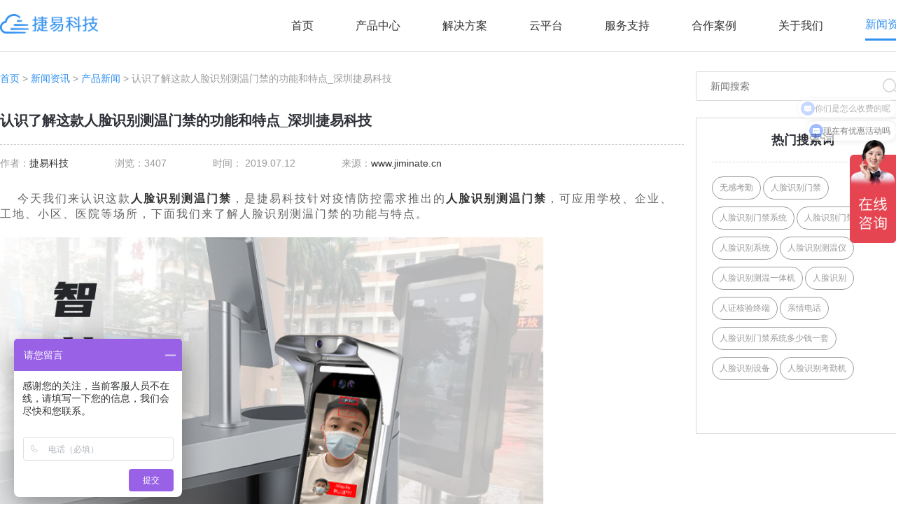

--- FILE ---
content_type: text/html; charset=utf-8
request_url: https://www.jiminate.cn/news/detail/143.html
body_size: 12091
content:
<!DOCTYPE html>
<html>
<head>
<meta charset="utf-8" />
<meta http-equiv="X-UA-Compatible" content="IE=edge,chrome=1" />
<title>认识了解这款人脸识别测温门禁的功能和特点_深圳捷易科技</title>
<meta name="applicable-device" content="pc,mobile">
<meta name="keywords" content="人脸识别,人脸识别门禁,人脸识别考勤机,人证核验终端,人脸识别门禁系统,考勤机,考勤系统,门禁管理系统,小区门禁系统,门禁设备,无感考勤,智能门禁,人脸识别考勤,人脸识别系统,人脸识别通道闸机,人脸识别闸机,人脸识别解决方案,智能门禁系统,门禁系统生产厂家,门禁系统,门禁考勤,门禁闸机,考勤管理系统">
<meta name="description" content="今天我们来认识这款人脸识别测温门禁，是捷易科技针对疫情防控需求推出的人脸识别测温门禁，可应用学校、企业、工地、小区、医院等场所，下面我们来了解人脸识别测温门禁的功能与特点。">
<meta name="viewport" content="width=320, initial-scale=1.0, user-scalable=0,minimum-scale=1.0, maximum-scale=1.0">
<meta name="360-site-verification" content="ffcb007afc74781ed8f8dc55c72b041b" />
<script type="text/javascript" src="/template/default/static/js/jquery-1.8.1.min.js"></script>
<!--<script type="text/javascript" src="//at.alicdn.com/t/font_1862527_pwap4cy2sw.js"></script>-->
<link rel="stylesheet" href="/static/css/animate.css">
<link rel="stylesheet" href="/static/plugs/swiper/swiper.min.css">
<link rel="stylesheet" href="/static/plugs/layui/css/layui.css">
<link href="/template/default/static/css/style.css" rel="stylesheet" type="text/css">
<link href="/template/default/static/css/response.css" rel="stylesheet" type="text/css">

</head>
<body ontouchstart class="body_ body_parentid_16 body_catid_23">

<link href="/template/default/static/css/response1.css" rel="stylesheet" type="text/css">

<div class="header white">
    <div class="nav wrap cf">
        <div class="logo"><a href="/">
            <img src="/template/default/static/images/logo.png" alt="Jiminate物联官网_人脸识别门禁考勤系统_校园无感考勤管理系统_人证核验终端_访客机_小区人脸识别门禁一体机" class="bai">
            <img class="lan" src="/template/default/static/images/l_logo.png" alt="Jiminate物联官网_人脸识别门禁考勤系统_校园无感考勤管理系统_人证核验终端_访客机_小区人脸识别门禁一体机"></a></div>
        <div class="m-nav-btn nav_menu">
            <span class="line line1"></span>
            <span class="line line2"></span>
            <span class="line line3"></span>
        </div>
        <ul class="layui-nav pc_nav">
            <li class="layui-nav-item "><p><a href="/">首页</a></p></li>
                        <li class="layui-nav-item ">
                <p><a target="_blank" href="https://www.jiminate.cn/product/list/1.html">产品中心</a></p>
                                <dl class="layui-nav-child">
                                        <dd><a   href="https://www.jiminate.cn/product/list/171.html">AI服务器</a></dd>
                                        <dd><a target="_blank"  href="https://www.jiminate.cn/product/list/140.html">AI门禁系列</a></dd>
                                        <dd><a target="_blank"  href="https://www.jiminate.cn/product/list/4.html">AI人证系列</a></dd>
                                        <dd><a target="_blank"  href="https://www.jiminate.cn/product/list/2.html">AI访客系列</a></dd>
                                        <dd><a   href="https://www.jiminate.cn/product/list/169.html">AI摄像机系列</a></dd>
                                        <dd><a   href="https://www.jiminate.cn/product/list/5.html">人行通道闸系列</a></dd>
                                        <dd><a target="_blank"  href="https://www.jiminate.cn/product/list/3.html">AI边缘计算盒</a></dd>
                                    </dl>
                            </li>
                        <li class="layui-nav-item ">
                <p><a  href="javascript:;">解决方案</a></p>
                                <dl class="layui-nav-child">
                                        <dd><a target="_blank"  href="https://www.jiminate.cn/case/list/143.html">社区人脸识别方案</a></dd>
                                        <dd><a target="_blank"  href="https://www.jiminate.cn/case/list/146.html">学校人脸识别方案</a></dd>
                                        <dd><a target="_blank"  href="https://www.jiminate.cn/case/list/141.html">智能门禁系统方案</a></dd>
                                        <dd><a target="_blank"  href="https://www.jiminate.cn/case/list/78.html">写字楼门禁考勤方案</a></dd>
                                    </dl>
                            </li>
                        <li class="layui-nav-item ">
                <p><a  href="javascript:;">云平台</a></p>
                                <dl class="layui-nav-child">
                                        <dd><a   href="http://school.jiminate.cn">智慧学校云平台</a></dd>
                                        <dd><a target="_blank"  href="http://community.jiminate.cn">智慧社区云平台</a></dd>
                                        <dd><a target="_blank"  href="http://attendance.jiminate.cn">考勤管理系统</a></dd>
                                    </dl>
                            </li>
                        <li class="layui-nav-item ">
                <p><a  href="javascript:;">服务支持</a></p>
                                <dl class="layui-nav-child">
                                        <dd><a   href="https://www.jiminate.cn/video/list/86.html">操作视频</a></dd>
                                        <dd><a   href="https://www.jiminate.cn/support/list/153.html">问题解答</a></dd>
                                        <dd><a   href="https://www.jiminate.cn/download/list/167.html">资料下载</a></dd>
                                        <dd><a   href="https://www.jiminate.cn/support/list/168.html">百科问答</a></dd>
                                    </dl>
                            </li>
                        <li class="layui-nav-item ">
                <p><a target="_blank" href="https://www.jiminate.cn/project/list/19.html">合作案例</a></p>
                                <dl class="layui-nav-child">
                                        <dd><a   href="https://www.jiminate.cn/project/list/157.html">交通枢纽</a></dd>
                                        <dd><a   href="https://www.jiminate.cn/project/list/158.html">办公楼宇</a></dd>
                                        <dd><a   href="https://www.jiminate.cn/project/list/159.html">政务中心</a></dd>
                                        <dd><a   href="https://www.jiminate.cn/project/list/160.html">医护场所</a></dd>
                                        <dd><a   href="https://www.jiminate.cn/project/list/161.html">智慧校园</a></dd>
                                        <dd><a   href="https://www.jiminate.cn/project/list/166.html">智慧社区</a></dd>
                                    </dl>
                            </li>
                        <li class="layui-nav-item ">
                <p><a  href="https://www.jiminate.cn/page/list/10.html">关于我们</a></p>
                                <dl class="layui-nav-child">
                                        <dd><a target="_blank"  href="https://www.jiminate.cn/page/list/10.html">公司介绍</a></dd>
                                        <dd><a target="_blank"  href="https://www.jiminate.cn/page/list/11.html">联系我们</a></dd>
                                        <dd><a target="_blank"  href="https://www.jiminate.cn/page/list/149.html">加入我们</a></dd>
                                    </dl>
                            </li>
                        <li class="layui-nav-item layui-this">
                <p><a target="_blank" href="https://www.jiminate.cn/news/list/16.html">新闻资讯</a></p>
                                <dl class="layui-nav-child">
                                        <dd><a target="_blank"  href="https://www.jiminate.cn/news/list/21.html">行业动态</a></dd>
                                        <dd><a target="_blank"  href="https://www.jiminate.cn/news/list/23.html">产品新闻</a></dd>
                                        <dd><a target="_blank"  href="https://www.jiminate.cn/news/list/81.html">媒体报道</a></dd>
                                        <dd><a target="_blank"  href="https://www.jiminate.cn/news/list/22.html">公司新闻</a></dd>
                                    </dl>
                            </li>
                    </ul>
    </div>
</div>
<div class="layui-side nav mobile_nav">
    <ul class="layui-nav layui-nav-tree">
        <li class="layui-nav-item "><p><a href="/">首页</a></p></li>
                <li class="layui-nav-item ">
            <p>
                <a target="_blank"href="https://www.jiminate.cn/product/list/1.html">产品中心</a>
            </p>
                        <dl class="layui-nav-child">
                                <dd><a   href="https://www.jiminate.cn/product/list/171.html">AI服务器</a></dd>
                                <dd><a target="_blank"  href="https://www.jiminate.cn/product/list/140.html">AI门禁系列</a></dd>
                                <dd><a target="_blank"  href="https://www.jiminate.cn/product/list/4.html">AI人证系列</a></dd>
                                <dd><a target="_blank"  href="https://www.jiminate.cn/product/list/2.html">AI访客系列</a></dd>
                                <dd><a   href="https://www.jiminate.cn/product/list/169.html">AI摄像机系列</a></dd>
                                <dd><a   href="https://www.jiminate.cn/product/list/5.html">人行通道闸系列</a></dd>
                                <dd><a target="_blank"  href="https://www.jiminate.cn/product/list/3.html">AI边缘计算盒</a></dd>
                            </dl>
                    </li>
                <li class="layui-nav-item ">
            <p>
                <a >解决方案</a>
            </p>
                        <dl class="layui-nav-child">
                                <dd><a target="_blank"  href="https://www.jiminate.cn/case/list/143.html">社区人脸识别方案</a></dd>
                                <dd><a target="_blank"  href="https://www.jiminate.cn/case/list/146.html">学校人脸识别方案</a></dd>
                                <dd><a target="_blank"  href="https://www.jiminate.cn/case/list/141.html">智能门禁系统方案</a></dd>
                                <dd><a target="_blank"  href="https://www.jiminate.cn/case/list/78.html">写字楼门禁考勤方案</a></dd>
                            </dl>
                    </li>
                <li class="layui-nav-item ">
            <p>
                <a >云平台</a>
            </p>
                        <dl class="layui-nav-child">
                                <dd><a   href="http://school.jiminate.cn">智慧学校云平台</a></dd>
                                <dd><a target="_blank"  href="http://community.jiminate.cn">智慧社区云平台</a></dd>
                                <dd><a target="_blank"  href="http://attendance.jiminate.cn">考勤管理系统</a></dd>
                            </dl>
                    </li>
                <li class="layui-nav-item ">
            <p>
                <a >服务支持</a>
            </p>
                        <dl class="layui-nav-child">
                                <dd><a   href="https://www.jiminate.cn/video/list/86.html">操作视频</a></dd>
                                <dd><a   href="https://www.jiminate.cn/support/list/153.html">问题解答</a></dd>
                                <dd><a   href="https://www.jiminate.cn/download/list/167.html">资料下载</a></dd>
                                <dd><a   href="https://www.jiminate.cn/support/list/168.html">百科问答</a></dd>
                            </dl>
                    </li>
                <li class="layui-nav-item ">
            <p>
                <a target="_blank"href="https://www.jiminate.cn/project/list/19.html">合作案例</a>
            </p>
                        <dl class="layui-nav-child">
                                <dd><a   href="https://www.jiminate.cn/project/list/157.html">交通枢纽</a></dd>
                                <dd><a   href="https://www.jiminate.cn/project/list/158.html">办公楼宇</a></dd>
                                <dd><a   href="https://www.jiminate.cn/project/list/159.html">政务中心</a></dd>
                                <dd><a   href="https://www.jiminate.cn/project/list/160.html">医护场所</a></dd>
                                <dd><a   href="https://www.jiminate.cn/project/list/161.html">智慧校园</a></dd>
                                <dd><a   href="https://www.jiminate.cn/project/list/166.html">智慧社区</a></dd>
                            </dl>
                    </li>
                <li class="layui-nav-item ">
            <p>
                <a href="https://www.jiminate.cn/page/list/10.html">关于我们</a>
            </p>
                        <dl class="layui-nav-child">
                                <dd><a target="_blank"  href="https://www.jiminate.cn/page/list/10.html">公司介绍</a></dd>
                                <dd><a target="_blank"  href="https://www.jiminate.cn/page/list/11.html">联系我们</a></dd>
                                <dd><a target="_blank"  href="https://www.jiminate.cn/page/list/149.html">加入我们</a></dd>
                            </dl>
                    </li>
                <li class="layui-nav-item layui-this">
            <p>
                <a target="_blank"href="https://www.jiminate.cn/news/list/16.html">新闻资讯</a>
            </p>
                        <dl class="layui-nav-child">
                                <dd><a target="_blank"  href="https://www.jiminate.cn/news/list/21.html">行业动态</a></dd>
                                <dd><a target="_blank"  href="https://www.jiminate.cn/news/list/23.html">产品新闻</a></dd>
                                <dd><a target="_blank"  href="https://www.jiminate.cn/news/list/81.html">媒体报道</a></dd>
                                <dd><a target="_blank"  href="https://www.jiminate.cn/news/list/22.html">公司新闻</a></dd>
                            </dl>
                    </li>
            </ul>
</div>
<div class="layadmin-body-shade"></div>
<script>
    $(function(){
        $('.nav_menu').click(function(){
            $(this).addClass('cur');
            $('body').addClass('open-menu');
        });
        $('.layadmin-body-shade').click(function(){
            $('.nav_menu').removeClass('cur');
            $('body').removeClass('open-menu');
        });
    });
</script>
<div class="main_box">

<div class="new-desc wrap">
    <div class="new-desc-l">
        <div class="news-navig wow fadeInUp">
            <p><a href="https://www.jiminate.cn">首页</a> > <a href="https://www.jiminate.cn/news/list/16.html">新闻资讯</a> >  <a href="https://www.jiminate.cn/news/list/23.html">产品新闻</a> > 认识了解这款人脸识别测温门禁的功能和特点_深圳捷易科技</p>
        </div>
        <div class="news-desc-t wow fadeInUp">
            <h1>认识了解这款人脸识别测温门禁的功能和特点_深圳捷易科技</h1>
            <ul class="date1">
                <li>作者：<a href="https://www.jiminate.cn">捷易科技</a></li>
                <li>
                    浏览：3407                </li>
                <li>
                    时间：
                    2019.07.12                </li>
                <li>来源：<a href="https://www.jiminate.cn">www.jiminate.cn</a></li>
                <div class="clearfix"></div>
            </ul>
        </div>
        <div class="news-desc-c wow fadeInUp"><p><span>今天我们来认识这款<a href="https://www.jiminate.cn/" target="_self">人脸识别测温门禁</a>，是捷易科技针对疫情防控需求推出的<a href="https://www.jiminate.cn" target="_blank">人脸识别测温门禁</a>，可应用学校、企业、工地、小区、医院等场所，下面我们来了解人脸识别测温门禁的功能与特点。<br/><br/></span></p><p><img src="/uploads/20200821/80f5704f9a6eef7756c67be07ea558ad.png" alt="认识了解这款人脸识别测温门禁的功能和特点_深圳捷易科技"/></p><p><span><br/></span></p><p><span>人脸识别测温门禁的功能特点：</span></p><p><span><br/></span></p><p><span>1）非接触式红外测温,±0.3℃测温误差，0.5s快速准确测温；</span></p><p><span><br/></span></p><p><span>2）AI芯片+智能人脸识别，支持活体检测、人脸采集对比；</span></p><p><span><br/></span></p><p><span>3）宽动态高清双目摄像，强逆光环境下准确识别人脸；</span></p><p><span><br/></span></p><p><span>4）刷脸识别速度≤0.5s，识别准确率高达99.5%；</span></p><p><span><br/></span></p><p><span>5）7寸高清屏、语音播报刷脸识别结果、测温温度、口罩识别检测结果；</span></p><p><span><br/></span></p><p><span>6）支持人脸识别+口罩检测，识别率高于85%；</span></p><p><span><br/></span></p><p><span>7）员工测温数据、人脸图像、通行时间自动提交到软件后台，方便随时查询和监控；</span></p><p><span><br/></span></p><p><span>8）可设置多个防控时间段；10万条记录可存可导，便于追溯。</span></p><p><span><br/></span></p><p><span>捷易科技人脸识别测温门禁不仅可以安装在学校、企业、单位、工地、园区等场所给内部人员使用，也可以安装在车站、地铁站、公交车等人员流动性比较强的场所，真正做到全方位助力各场所智能测温筛查防控。</span></p><p><span><br/></span></p><p><span>深圳市捷易科技有限公司是从事人脸识别门禁系统、人脸识别考勤系统、<a href="https://www.jiminate.cn" target="_blank">人脸识别测温一体机</a>、无感AI人脸识别摄像头的开发设计﹑制造﹑销售及售后服务的企业，产品广泛应用于工厂、写字楼、公司企业、学校、工地、企事业单位、银行、健身房、酒店等领域。</span></p><p><span><br/></span></p><p><span>公司产品获得公安部认证、CE认证、FCC认证、RoHS认证及软件注册权、商标注册证、高新技术企业认证、荣誉证书。公司产品在产品性能、工业设计、用户体验等各方面均获得全球客户的一致好评！制造经验丰富，技术力量雄厚，产品畅销全球20多个国家和地区。不断提升产品创新能力、品质保证能力和服务标准化能力，用高品质的产品和服务助力中国智造！热诚欢迎各界朋友，携手合作，共创辉煌！</span></p><p><br/></p></div>
                <!-- 标签 -->
        <div class="label">
            <!-- 一键分享 （之前的）-->
            <div class="label1">
                <svg class="icon" aria-hidden="true">
                    <use xlink:href="#icon-icontag"></use>
                </svg>
                <p style="color: rgb(22, 77, 230);float: left;">标签：</p>
                <a href="https://www.jiminate.cn/tags/72.html">人脸识别测温仪</a>
                、<a href="https://www.jiminate.cn/tags/103.html">人脸识别测温门禁机</a>
                、<a href="https://www.jiminate.cn/tags/104.html">人脸识别测温一体机</a>
                、<a href="https://www.jiminate.cn/tags/130.html">人脸识别测温门禁</a>
                、<a href="https://www.jiminate.cn/tags/131.html">人脸识别测温系统</a>
                、<a href="https://www.jiminate.cn/tags/132.html">人脸识别测温设备</a>
                、<a href="https://www.jiminate.cn/tags/134.html">人脸识别测温终端</a>
                、<a href="https://www.jiminate.cn/tags/432.html">人脸识别测温门禁 </a>
                            </div>
        </div>
                <div class="sx  wow fadeInUp">
            <ul>
                <li>上一篇：                    <a href="https://www.jiminate.cn/news/detail/137.html">
                        <h2>无感人脸识别测温门禁一体机能不能适用于大型商超的防控疫情_深圳捷易科技</h2>
                    </a>
                                        <h2></h2>
                </li>
                <li>下一篇：                    <a href="https://www.jiminate.cn/news/detail/146.html" class="next">
                        <h2>在使用人脸识别测温机时需要考虑几个方面的问题_深圳捷易科技</h2>
                    </a>
                                        <h2></h2>
                </li>
            </ul>
        </div>
        <div class="label" style="height:auto;">
            <p>【<a href="https://www.jiminate.cn/news/list/23.html">返回</a>】</p>
            <p>版权所有：<a href="https://www.jiminate.cn">捷易科技</a></p>
            <p>本文标题：<a href="https://www.jiminate.cn/news/detail/143.html">认识了解这款人脸识别测温门禁的功能和特点_深圳捷易科技</a></p>
            <p>本文链接：<a href="https://www.jiminate.cn/news/detail/143.html">https://www.jiminate.cn/news/detail/143.html</a></p>
            <p>特别声明：除特别标注，本站文章均为原创，本站文章原则上禁止转载，如确实要转载，请电联sales@jiminate.cn，尊重他人劳动成果，谢过~</p>
        </div>
                <div class="bimg">
            <a href="/product/list/1.html"><img src="/uploads/20230221/50ec17d6898554121962bba8b404b5cd.png" alt="人脸识别解决方案，门禁控制 | 刷IC/ID卡通行 | 闸机、桌面、立柱、壁挂多种安装方式，人脸识刚门禁系捷、人脸识别门禁机、单屏访客机、人脸识别无感考勤比对机"></a>
        </div>
            </div>
    <div class="n-cate-r news-desc-r">
        <!-- 搜索 -->
        <div class="search wow fadeInRight">
            <form method="get" action="https://www.jiminate.cn/news/list/16.html">
                <input type="text" name="keyword" value="" placeholder="新闻搜索">
                <div class="search-logo">
                    <button class="img-s img1"></button>
                </div>
            </form>
        </div>
        <!-- 热门搜索词 -->
        <div class="hot-new hot-search">
            <div class="hotT">
                <h3>热门搜索词</h3>
            </div>
            <div class="hotT-list">
                <ul>
                                        <li class="wow fadeInRight" data-wow-delay="0.0s"><a
                            href="https://www.jiminate.cn/tags/108.html">无感考勤</a></li>
                                        <li class="wow fadeInRight" data-wow-delay="0.1s"><a
                            href="https://www.jiminate.cn/tags/59.html">人脸识别门禁</a></li>
                                        <li class="wow fadeInRight" data-wow-delay="0.2s"><a
                            href="https://www.jiminate.cn/tags/79.html">人脸识别门禁系统</a></li>
                                        <li class="wow fadeInRight" data-wow-delay="0.3s"><a
                            href="https://www.jiminate.cn/tags/150.html">人脸识别门禁机</a></li>
                                        <li class="wow fadeInRight" data-wow-delay="0.4s"><a
                            href="https://www.jiminate.cn/tags/64.html">人脸识别系统</a></li>
                                        <li class="wow fadeInRight" data-wow-delay="0.5s"><a
                            href="https://www.jiminate.cn/tags/72.html">人脸识别测温仪</a></li>
                                        <li class="wow fadeInRight" data-wow-delay="0.6s"><a
                            href="https://www.jiminate.cn/tags/104.html">人脸识别测温一体机</a></li>
                                        <li class="wow fadeInRight" data-wow-delay="0.7s"><a
                            href="https://www.jiminate.cn/tags/48.html">人脸识别</a></li>
                                        <li class="wow fadeInRight" data-wow-delay="0.8s"><a
                            href="https://www.jiminate.cn/tags/611.html">人证核验终端</a></li>
                                        <li class="wow fadeInRight" data-wow-delay="0.9s"><a
                            href="https://www.jiminate.cn/tags/17642.html">亲情电话</a></li>
                                        <li class="wow fadeInRight" data-wow-delay="0.10s"><a
                            href="https://www.jiminate.cn/tags/472.html">人脸识别门禁系统多少钱一套</a></li>
                                        <li class="wow fadeInRight" data-wow-delay="0.11s"><a
                            href="https://www.jiminate.cn/tags/169.html">人脸识别设备</a></li>
                                        <li class="wow fadeInRight" data-wow-delay="0.12s"><a
                            href="https://www.jiminate.cn/tags/60.html">人脸识别考勤机</a></li>
                                        <li class="wow fadeInRight" data-wow-delay="0.13s"><a
                            href="https://www.jiminate.cn/tags/107.html">考勤机</a></li>
                                    </ul>
            </div>
        </div>
        <!-- 相关产品 -->
        <div class="hot-new xg wow fadeInUp" data-wow-delay="0.2s">
            <div class="hotT">
                <h3>相关产品</h3>
            </div>
            <div class="swiper-father common-swiper">
                <div class="swiper-container">
                    <div class="swiper-wrapper">
                                                <div class="swiper-slide">
                            <a href="https://www.jiminate.cn/product/detail/195.html">
                                <div class="img">
                                    <img src="/uploads/20230215/99eaa478afad40e1be6dac408c89b2d2.png" alt="8寸智能考勤门禁一体机">
                                </div>
                                <div class="text">
                                    <p>8寸智能考勤门禁一体机</p>
                                </div>
                            </a>
                        </div>
                                                <div class="swiper-slide">
                            <a href="https://www.jiminate.cn/product/detail/6.html">
                                <div class="img">
                                    <img src="/uploads/20230111/2e3193fc9f80f7e9a9c60a4e0ee5b8e0.png" alt="人证核验测温访客一体机">
                                </div>
                                <div class="text">
                                    <p>人证核验测温访客一体机</p>
                                </div>
                            </a>
                        </div>
                                                <div class="swiper-slide">
                            <a href="https://www.jiminate.cn/product/detail/216.html">
                                <div class="img">
                                    <img src="/uploads/20230222/28ef35403a9aef8e120edae0d0ba8d96.png" alt="人脸识别无感考勤比对机">
                                </div>
                                <div class="text">
                                    <p>人脸识别无感考勤比对机</p>
                                </div>
                            </a>
                        </div>
                                                <div class="swiper-slide">
                            <a href="https://www.jiminate.cn/product/detail/61.html">
                                <div class="img">
                                    <img src="/uploads/20220801/05edcc2a3ec1c84d60164da80103e49e.png" alt="7寸人脸识别刷卡门禁一体机">
                                </div>
                                <div class="text">
                                    <p>7寸人脸识别刷卡门禁一体机</p>
                                </div>
                            </a>
                        </div>
                                                <div class="swiper-slide">
                            <a href="https://www.jiminate.cn/product/detail/208.html">
                                <div class="img">
                                    <img src="/uploads/20230220/b299a523aca799b1bfb979aa5064bcea.png" alt="粤居码人证核验终端">
                                </div>
                                <div class="text">
                                    <p>粤居码人证核验终端</p>
                                </div>
                            </a>
                        </div>
                                            </div>
                    <!-- Add Arrows -->
                    <div class="swiper-button-next img-s"></div>
                    <div class="swiper-button-prev img-s"></div>
                </div>
                <!-- Add Pagination -->
                <div class="swiper-pagination"></div>
            </div>
        </div>
        <!-- 相关推荐 -->
        <div class="hot-new wow fadeInUp" data-wow-delay="0.2s">
            <div class="hotT">
                <h3>相关推荐</h3>
            </div>
            <div class="hotnews-list">
                <ul>
                                        <li>
                        <a href="https://www.jiminate.cn/news/detail/564.html">
                            <p class="wzy"><span>1</span>企业复工,餐饮店开业,捷易科技人脸识别测温门禁考勤机提升防疫效率</p>
                        </a>
                    </li>
                                        <li>
                        <a href="https://www.jiminate.cn/news/detail/563.html">
                            <p class="wzy"><span>2</span>无人值守测温，避免交叉感染，保护自己与一线测温员_捷易科技人脸识别测温门禁考勤一体机</p>
                        </a>
                    </li>
                                        <li>
                        <a href="https://www.jiminate.cn/news/detail/388.html">
                            <p class="wzy"><span>3</span>人脸识别测温门禁一体机针对疫情防控有哪些帮助_深圳捷易科技</p>
                        </a>
                    </li>
                                        <li>
                        <a href="https://www.jiminate.cn/news/detail/336.html">
                            <p class="wzy"><span>4</span>人脸识别测温门禁的优势体现在哪？_深圳捷易科技</p>
                        </a>
                    </li>
                                        <li>
                        <a href="https://www.jiminate.cn/news/detail/209.html">
                            <p class="wzy"><span>5</span>人脸识别测温门禁一体机有多神奇，今天带你深入了解_深圳捷易科技</p>
                        </a>
                    </li>
                                        <li>
                        <a href="https://www.jiminate.cn/news/detail/157.html">
                            <p class="wzy"><span>6</span>人脸识别测温门禁一体机的核心功能_深圳捷易科技</p>
                        </a>
                    </li>
                                        <li>
                        <a href="https://www.jiminate.cn/news/detail/122.html">
                            <p class="wzy"><span>7</span>捷易科技人脸识别测温门禁一体机_实现非接触式刷脸测温门禁</p>
                        </a>
                    </li>
                                        <li>
                        <a href="https://www.jiminate.cn/news/detail/112.html">
                            <p class="wzy"><span>8</span>学校人脸识别测温门禁：返校记需要注意哪些地方？_深圳捷易科技</p>
                        </a>
                    </li>
                                    </ul>
            </div>
        </div>
        <!-- 热门新闻 -->
        <div class="hot-new wow fadeInUp" data-wow-delay="0.2s">
            <div class="hotT">
                <h3>热门新闻</h3>
            </div>
            <div class="hotnews-list">
                <ul>
                                        <li>
                        <a href="https://www.jiminate.cn/news/detail/627.html">
                            <p class="wzy"><span>1</span>安装一套人脸识别门禁系统需要多少钱_人脸识别门禁价格</p>
                        </a>
                    </li>
                                        <li>
                        <a href="https://www.jiminate.cn/news/detail/588.html">
                            <p class="wzy"><span>2</span>人脸识别门禁考勤机哪家好，知名品牌深圳捷易科技实力强！高新企业实力有保障！</p>
                        </a>
                    </li>
                                        <li>
                        <a href="https://www.jiminate.cn/news/detail/356.html">
                            <p class="wzy"><span>3</span>小区智能门禁系统多少钱？安装一套社区人脸识别门禁测温系统需要多少钱？_深圳捷易</p>
                        </a>
                    </li>
                                        <li>
                        <a href="https://www.jiminate.cn/news/detail/558.html">
                            <p class="wzy"><span>4</span>能测体温的考勤打卡机，捷易科技智能人脸识别测温设备成新宠</p>
                        </a>
                    </li>
                                        <li>
                        <a href="https://www.jiminate.cn/news/detail/628.html">
                            <p class="wzy"><span>5</span>人脸识别门禁考勤系统的优缺点</p>
                        </a>
                    </li>
                                        <li>
                        <a href="https://www.jiminate.cn/news/detail/26.html">
                            <p class="wzy"><span>6</span>有名门禁机厂家捷易科技 人脸识别门禁刷卡门禁爆品统统有_深圳捷易科技</p>
                        </a>
                    </li>
                                        <li>
                        <a href="https://www.jiminate.cn/news/detail/615.html">
                            <p class="wzy"><span>7</span>深圳捷易7寸人脸识别测温门禁一体机，比海康、大华的更好用，支持全球10多种语言</p>
                        </a>
                    </li>
                                        <li>
                        <a href="https://www.jiminate.cn/news/detail/347.html">
                            <p class="wzy"><span>8</span>人脸识别测温门禁一体机怎么安装_操作步骤_捷易科技</p>
                        </a>
                    </li>
                                    </ul>
            </div>
        </div>
        <div class="hot-new wow fadeInUp" data-wow-delay="0.2s">
            <div class="hotT">
                <h3>问题解答</h3>
            </div>
            <div class="hotnews-list">
                <ul>
                                        <li>
                        <a href="https://www.jiminate.cn/support/detail/11.html">
                            <p class="wzy"><span>1</span>下载历史版本步骤</p>
                        </a>
                    </li>
                                        <li>
                        <a href="https://www.jiminate.cn/support/detail/13.html">
                            <p class="wzy"><span>2</span>GK728-YT使用手册</p>
                        </a>
                    </li>
                                        <li>
                        <a href="https://www.jiminate.cn/support/detail/9.html">
                            <p class="wzy"><span>3</span>手持机首次使用操作流程</p>
                        </a>
                    </li>
                                        <li>
                        <a href="https://www.jiminate.cn/support/detail/10.html">
                            <p class="wzy"><span>4</span>手持机语音播报配置</p>
                        </a>
                    </li>
                                        <li>
                        <a href="https://www.jiminate.cn/support/detail/8.html">
                            <p class="wzy"><span>5</span>关于手持机对接云平台方式</p>
                        </a>
                    </li>
                                        <li>
                        <a href="https://www.jiminate.cn/support/detail/5.html">
                            <p class="wzy"><span>6</span>关于c3软件闪退问题处理</p>
                        </a>
                    </li>
                                    </ul>
            </div>
        </div>
    </div>
    <div class="clearfix"></div>
    <div class="cooplist related news_coop">
        <h3 class="rel-t wow fadeInDown">相关案例</h3>
        <ul class="project news_proj">
                        <!-- p1.category_id = 19 and p1.id <> '.$info['id'].' -->
            <li class="wow fadeInDown" data-wow-delay="0.0s">
                <a href="https://www.jiminate.cn/project/detail/168.html">
                    <div class="img"><img src="/uploads/20220609/9a27706b65d0f6fb1f580f47cd140ce2.jpg" alt="深圳市行政服务大厅"></div>
                    <div class="h">
                        <h4>深圳市行政服务大厅</h4>
                    </div>
                    <div class="equitment">
                        <p>使用设备:<span>蓄电池4G人证核验测温门禁一体机</span></p>
                    </div>
                    <div class="title wzy"><span>近日，深圳市行政服务大厅来了两位“新助手”——“电子哨兵”。这些电子哨兵由深圳市捷易科技有限公司捐赠，专门用于电子政务服务工作。</span></div>
                    <p class="more">了解更多>></p>
                </a>
            </li>
                        <!-- p1.category_id = 19 and p1.id <> '.$info['id'].' -->
            <li class="wow fadeInDown" data-wow-delay="0.1s">
                <a href="https://www.jiminate.cn/project/detail/111.html">
                    <div class="img"><img src="/uploads/20211129/100ca30cdc6ba7d8c8101cccd3e58654.jpg" alt="上海会展中心"></div>
                    <div class="h">
                        <h4>上海会展中心</h4>
                    </div>
                    <div class="equitment">
                        <p>使用设备:<span>人证核验测温门禁一体机</span></p>
                    </div>
                    <div class="title wzy"><span>上海会展中心投入使用gk728-cm和gk728-yt人脸识别测温健康码读取一体机，对内部工作人员刷脸核验随申码，参会人员刷上海随申码、身份证核验身份及健康信息，实现了疫情期间人员的高效管控。</span></div>
                    <p class="more">了解更多>></p>
                </a>
            </li>
                        <!-- p1.category_id = 19 and p1.id <> '.$info['id'].' -->
            <li class="wow fadeInDown" data-wow-delay="0.2s">
                <a href="https://www.jiminate.cn/project/detail/189.html">
                    <div class="img"><img src="/uploads/20220722/001df21242989ca3cd6c2288c4d041de.jpg" alt="晋江戏剧院"></div>
                    <div class="h">
                        <h4>晋江戏剧院</h4>
                    </div>
                    <div class="equitment">
                        <p>使用设备:<span>闸机式人脸识别人证核验测温门禁</span></p>
                    </div>
                    <div class="title wzy"><span>疫情防控常态化背景下，晋江市戏剧院围绕数字化改革工作，着眼数字化战疫，捷易科技在晋江戏剧院布点“5G数字哨兵”产品终端，方便居民一次性精准核验多维度的防疫信息。</span></div>
                    <p class="more">了解更多>></p>
                </a>
            </li>
                        <!-- p1.category_id = 19 and p1.id <> '.$info['id'].' -->
            <li class="wow fadeInDown" data-wow-delay="0.3s">
                <a href="https://www.jiminate.cn/project/detail/170.html">
                    <div class="img"><img src="/uploads/20220609/afc89356da5d392a77ea1b194ebfeaca.jpg" alt="郑州外国语学校"></div>
                    <div class="h">
                        <h4>郑州外国语学校</h4>
                    </div>
                    <div class="equitment">
                        <p>使用设备:<span>闸机式人脸识别人证核验测温门禁</span></p>
                    </div>
                    <div class="title wzy"><span>捷易科技电子哨兵闸机近日正式在郑州外国语学校投入使用，快速核验师生健康码、核酸、体温状态，绿码正常通行，红黄码、体温异常禁止通行，实现精准高效疫情防控。</span></div>
                    <p class="more">了解更多>></p>
                </a>
            </li>
                    </ul>
    </div>
</div>


<script>
    $(function () {

        //搜索
        $('.search-logo button').click(function () {
            var keyword = $(this).parents('.search').find('input').val();
            search(keyword);
        });

        //关键词
        $('.hotT-list ul li').click(function () {
            var keyword = $(this).html();
            search(keyword);
        });

        function search(keyword) {
            window.location.href = "https://www.jiminate.cn/news/list/93.html?keyword=" + keyword;
        }

        new Swiper('.swiper-container', {
            slidesPerView: 1,
            spaceBetween: 30,
            loop: true,
            pagination: {
                el: '.swiper-pagination',
                clickable: true,
            },
            navigation: {
                nextEl: '.swiper-button-next',
                prevEl: '.swiper-button-prev',
            },
        });
    });
</script>

<div class="footer">
        <div class="footer_top wrap cf">
        <div class="wechat wow fadeInUp">
            <div class="qrcodes"><ul><li><img src="/template/default/static/images/wechat.jpg" alt="捷易科技公众号"/><span>扫一扫关注捷易</span></li><li><img src="/template/default/static/images/school.png" alt="智慧社区系统"/><span>智慧校园系统</span></li></ul></div><div class="qrcodes"><ul><li><img src="/template/default/static/images/douyin.jpg" alt="捷易科技抖音号"/><span>抖音扫一扫</span></li><li><img src="/template/default/static/images/community.png" alt="智慧校园系统"/><span>智慧社区系统</span></li></ul></div>            <!-- <div class="icon_list">
                <ul>
                    <li>
                        <a rel="nofollow" target="_blank" href="https://www.douyin.com/user/MS4wLjABAAAA6jjmS7mtU6HV-pN9LDuaGkZo8EcuN3j8AT4_WEhXrAvNuiZMU8Amd34_iUyoTH7N">
                            <img src="/template/default/static/images/icon_dy.png" alt="">
                        </a>
                    </li>
                    <li>
                        <a rel="nofollow" target="_blank" href="https://v.kuaishou.com/o00Hc0">
                            <img src="/template/default/static/images/icon_ks.png" alt="">
                        </a>
                    </li>
                </ul>
            </div> -->
            <div class="foot_contact">
                <ul>
                    <!-- <li><span>售后服务：</span> <span class="bg">19129419224 周工</span> </li> -->
                    <li><span>产品咨询</span> 13823604209 </li>
                    <!--                     <li><span>渠道合作：</span> 13502815687 韩经理</li>
                     -->
                </ul>
            </div>
        </div>
        <div class="category ">
                        <dl class="wow fadeInUp">
                <dt><a href="https://www.jiminate.cn/product/list/1.html">产品中心</a></dt>
                                <dd><a  href="https://www.jiminate.cn/product/list/140.html">AI门禁系列</a></dd>
                                <dd><a  href="https://www.jiminate.cn/product/list/4.html">AI人证系列</a></dd>
                                <dd><a  href="https://www.jiminate.cn/product/list/2.html">AI访客系列</a></dd>
                                <dd><a  href="https://www.jiminate.cn/product/list/169.html">AI摄像机系列</a></dd>
                                <dd><a  href="https://www.jiminate.cn/product/list/5.html">人行通道闸系列</a></dd>
                                <dd><a  href="https://www.jiminate.cn/product/list/3.html">AI边缘计算盒</a></dd>
                            </dl>
                        <dl class="wow fadeInUp">
                <dt><a href="javascript:void(0);">解决方案</a></dt>
                                <dd><a  href="https://www.jiminate.cn/case/list/143.html">社区人脸识别方案</a></dd>
                                <dd><a  href="https://www.jiminate.cn/case/list/146.html">学校人脸识别方案</a></dd>
                                <dd><a target="_blank"  href="https://www.jiminate.cn/case/list/78.html">写字楼门禁考勤方案</a></dd>
                                <dd><a  href="https://www.jiminate.cn/case/list/141.html">智能门禁系统方案</a></dd>
                            </dl>
                        <dl class="wow fadeInUp">
                <dt><a href="javascript:void(0);">关注合作</a></dt>
                                <dd><a  href="https://www.jiminate.cn/page/list/10.html">关于我们</a></dd>
                                <dd><a  href="https://www.jiminate.cn/page/list/11.html">联系我们</a></dd>
                                <dd><a  href="https://www.jiminate.cn/project/list/19.html">产品案例</a></dd>
                                <dd><a target="_blank"  href="https://www.jiminate.cn/page/list/8.html">招商加盟</a></dd>
                                <dd><a  href="https://www.jiminate.cn/download/list/167.html">资料下载</a></dd>
                            </dl>
                        <dl class="wow fadeInUp">
                <dt><a href="https://www.jiminate.cn/support/list/153.html">服务支持</a></dt>
                                <dd><a  href="https://www.jiminate.cn/video/list/86.html">操作视频</a></dd>
                                <dd><a  href="https://www.jiminate.cn/support/list/153.html">问题解答</a></dd>
                                <dd><a target="_blank"  href="https://www.jiminate.cn/news/list/21.html">行业新闻</a></dd>
                                <dd><a  href="https://www.jiminate.cn/news/list/22.html">公司新闻</a></dd>
                                <dd><a target="_blank"  href="https://www.jiminate.cn/news/list/81.html">媒体报道</a></dd>
                                <dd><a  href="https://www.jiminate.cn/support/list/168.html">百科问答</a></dd>
                                <!--<dd><a href="javascript:void(0);" class="small_procedures">捷易科技小程序</a></dd>-->
                            </dl>
                    </div>
    </div>
        <div class="footer_bottom wrap wow fadeInUp" data-wow-offset="50">
                <p style="text-align: center;"><em>Copyright © 2013-2023 All Rights Reserved. <a href="https://www.jiminate.cn/">深圳市捷易科技有限公司</a> 版权所有. </em>人脸识别门禁机厂家OEM/ODM &nbsp;<a href="/tags/lists" target="_blank">Tags</a>、<a href="/sitemap.xml" target="_blank">XML地图</a>|<a href="/sitemap.html" target="_blank">网站地图</a>|<a href="/link.html" target="_blank">Link</a><br/><br/>热门搜索关键词：人脸识别、门禁系统、门禁系统生产厂家、<a href="/product/list/140.html">考勤机</a>、<a href="https://www.jiminate.cn/">人脸识别门禁</a>、小区门禁系统、人脸识别通道闸机、考勤管理系统、人脸识别考勤机、人脸识别门禁系统、考勤系统、门禁管理系统、门禁设备、智能门禁、人脸识别闸机、人脸识别解决方案、粤居码核验终端、消防占道摄像机、无感考勤、人证核验终端</p>        <p style="margin-top: 8px;text-align: center;">
            <script src="//baike.shuidi.cn/wiki/trusted-link.js?digest=97bae9a73a3fa91d5680bb6d4c586c2a&link_type=3"
                id="baikeCornerMarkerScript3"></script>
            <a target="_blank" href="http://www.beian.gov.cn/portal/registerSystemInfo?recordcode=44030502006483"
                rel="nofollow"><img src="/template/default/static/images/gonganbeian.png" alt="粤公网安备 44030502006483号" />粤公网安备
                44030502006483号</a>、
            <a href="http://beian.miit.gov.cn" target="_blank" rel="nofollow">粤ICP备15047669号-10</a>
        </p>
            </div>
</div>
<div class="side-always">
    <li class="tel">
        <div class="tel-box" id="jiminate">
            <a href="tel:13502815687">13502815687</a>   
        </div>
    </li>
    <li class="ewm"><img src="/template/default/static/images/service_wechat3.jpg" alt="捷易科技联系人" id="ymImg"></li>
    <li class="top"></li>
</div>
<script type="text/javascript">
    $(function(){
        _showToTop();
        $(window).scroll(function(){
            _showToTop();
        });
        function _showToTop(){
            var h = $(window).height();
            if($(window).scrollTop()>h/3) {
                $('.side-always').fadeIn();
            }else {
                $('.side-always').fadeOut();
            }
        }
        $('.side-always .top').click(function(){
            $('html,body').animate({
                scrollTop: 0
            },400);
        });
    });
</script>

</div>
</div>
<script type="text/html" id="prm_code">
    <div class="prm_code">
        <span>官方小程序二维码</span>
        <p>打开微信，点击右上角的“+”，选择“扫一扫”<br />功能，用摄像头对准下方二维码即可。</p>
        <img src="/template/default/static/images/prm_code.png">
    </div>
</script>
<script type="text/javascript" src="/static/js/jquery.waypoints.min.js"></script>
<script type="text/javascript" src="/static/js/jquery.counterup.min.js"></script>
<script src="/static/js/lazyload.js"></script>
<script type="text/javascript">
    $(function(){
        layui.use('flow', function () {
            var flow = layui.flow;
            //当你执行这样一个方法时，即对页面中的全部带有 lay-src 的 img 元素开启了懒加载（当然你也可以指定相关 img）
            flow.lazyimg();
        });
        // 图片懒加载
        $(".imgyingjian").lazyLoad();

        _showToTop();
        $(window).scroll(function(){
            _showToTop();
        });
        function _showToTop(){
                        var class_name = 'fixed';
                        // if($(window).scrollTop() > 20) {
            //     $('.header').addClass(class_name);
            //     $('.header').css('border','none');
            //     var header = document.querySelector(".header");
            //     window.addEventListener('scroll',function(){
            //         var itop =  document.documentElement.scrollTop;
            //             header.style.background = 'rgba(255,255,255,' + itop/150 +')';

            //     })
            // }else {
            //     $('.header').removeClass(class_name);
            // }
                    }
        new WOW({
            live:false,
            offset:200        }).init();
        new WOW({
            boxClass:'wow3',
            live:false,
            offset:200        }).init();
        layui.use(['element','layer'], function(){
            var layer = layui.layer,element = layui.element; //导航的hover效果、二级菜单等功能，需要依赖element模块
        });
    });
</script>
<script>
    var _hmt = _hmt || [];
    (function () {
        var hm = document.createElement("script");
        hm.src = "https://hm.baidu.com/hm.js?3d5c1140313a99e548334575544a0e37";
        var s = document.getElementsByTagName("script")[0];
        s.parentNode.insertBefore(hm, s);
    })();
    //不同域名显示不同内容
    // if (window.location.host == "www.jiminate.cn" || window.location.host == "jiminate.cn") {
    //     document.getElementById("jaemont").style.display = "none"
    // } else {
    //     document.getElementById("jiminate").style.display = "none"
    //     document.getElementById("jaemont").style.height = "60px"
    //     document.getElementById("ymImg").src = "/template/default/static/images/service_wechat1.png"
    // }
</script>
<script>
    (function () {
        var bp = document.createElement('script');
        var curProtocol = window.location.protocol.split(':')[0];
        if (curProtocol === 'https') {
            bp.src = 'https://zz.bdstatic.com/linksubmit/push.js';
        } else {
            bp.src = 'http://push.zhanzhang.baidu.com/push.js';
        }
        var s = document.getElementsByTagName("script")[0];
        s.parentNode.insertBefore(bp, s);
    })();
</script>
<script>
    (function (para) {
        var p = para.sdk_url,
            n = 'huoYan',
            w = window,
            d = document,
            s = 'script',
            x = null,
            y = null;
        if (typeof (w['huoyanDataAnalytic']) !== 'undefined') {
            return false;
        }
        w['huoyanDataAnalytic'] = n;
        w[n] = w[n] || function (a) {
            return function () {
                (w[n]._q = w[n]._q || []).push([a, arguments]);
            }
        };
        w[n]['quick'] = w[n].call(null, 'quick');
        w[n]['search'] = w[n].call(null, 'search');
        x = d.createElement(s), y = d.getElementsByTagName(s)[0];
        x.async = 1;
        x.src = p;
        w[n].para = para;
        y.parentNode.insertBefore(x, y);
    })({
        sdk_url: 'https://identify.tankeai.com/assets/js/identify.js',
        server_url: 'https://identify.tankeai.com'
    });
    var g_huoyan_opt = {
        site_id: 2078,
        user_company: 2129
    };
    huoYan.quick('autoTrack', g_huoyan_opt);
</script>
<script type="text/javascript" src="/static/js/wow.min.js"></script>
<script type="text/javascript" src="/static/plugs/swiper/swiper.min.js"></script>
<script type="text/javascript" src="/static/plugs/layui/layui.js"></script>
<script type="text/javascript" src="/static/plugs/layui/lay/modules/layer_mobile.js"></script>
</body>
</html>

--- FILE ---
content_type: text/javascript; charset=utf-8
request_url: https://goutong.baidu.com/site/410/3d5c1140313a99e548334575544a0e37/b.js?siteId=13567901
body_size: 7325
content:
!function(){"use strict";!function(){var e={styleConfig:{"styleVersion":"1","inviteBox":{"btnBgColor":"#9861E6","startPage":1,"isShowText":1,"skinType":1,"buttonType":1,"autoInvite":1,"stayTime":6,"closeTime":20,"toChatTime":5,"inviteWinPos":0,"welcome":"欢迎来到本网站，请问有什么可以帮您？跟客服沟通更快为您解决问题哟。","autoChat":0,"btnBgColorType":0,"height":175,"skinIndex":0,"customerStyle":{"acceptFontColor":"#000000","backImg":"","acceptBgColor":"#fecb2e","inviteBackImg":"https://aff-im.bj.bcebos.com/r/image/invite-back-img.png","horizontalPosition":"left","confirmBtnText":"在线咨询","portraitPosition":"top","marginTop":0,"buttonPosition":"center","marginLeft":0},"maxInviteNum":1,"defaultStyle":0,"likeCrm":0,"skinName":"默认皮肤","autoHide":0,"reInvite":0,"sendButton":{"bgColor":"#bfecff","fontColor":"#1980df"},"inviteHeadImg":"https://aff-im.bj.bcebos.com/r/image/invite-head.png","license":"000","fontPosition":"center","width":400,"isCustomerStyle":0,"position":"middle","inviteInterval":30,"inviteWinType":0,"tradeId":0,"fontColor":"#333333"},"aiSupportQuestion":false,"webimConfig":{"isShowIntelWelLan":0,"skinIndex":0,"autoDuration":1,"customerColor":"#9861E6","themeType":0,"license":"000","isOpenAutoDirectCom":0,"generalRecommend":1,"isShowCloseBtn":1,"skinType":1,"width":452,"isOpenKeepCom":0,"autoPopupMsg":0,"position":"right-bottom","needVerifyCode":0,"height":471,"waitVisitStayTime":6,"searchTermRecommend":1},"noteBoard":{"btnBgColor":"#9861E6","skinIndex":0,"webim":{"webimOnline":1,"webimOffline":1},"displayCompany":1,"skinName":"默认皮肤","cpyInfo":"感谢您的关注，当前客服人员不在线，请填写一下您的信息，我们会尽快和您联系。","displayLxb":1,"formText":"感谢您的关注，当前客服人员不在线，请填写一下您的信息，我们会尽快和您联系。","skinType":1,"form":{"formOffline":1,"formOnlineAuto":0},"position":"left-bottom","itemsExt":[],"items":[{"name":"content","required":0,"isShow":0},{"name":"visitorName","required":0,"isShow":0},{"name":"visitorPhone","required":1,"isShow":1}],"cpyTel":"","needVerifyCode":0,"btnBgColorType":0,"board":{"boardOffline":1,"boardOnline":0}},"blackWhiteList":{"type":-1,"siteBlackWhiteList":[]},"isWebim":0,"pageId":0,"seekIcon":{"barrageIconColor":"#6696FF","iconHeight":147,"barrageIssue":["可以介绍下你们的产品么","你们是怎么收费的呢","现在有优惠活动吗"],"displayLxb":1,"portraitPosition":"top","skinType":1,"isFixedPosition":0,"iconType":0,"pcGroupiconColor":"#9861E6","horizontalPosition":"right","height":52,"customerStyle":{"backImg":"","iconWidth":44},"skinIndex":0,"iconWidth":66,"likeCrm":0,"skinName":"默认皮肤","groups":[],"barrageColor":1,"barragePos":1,"marginLeft":0,"pcGroupiconColorType":0,"autoConsult":1,"isOpenAutoDirectCom":1,"barrageSwitch":true,"isCustomerStyle":0,"width":144,"hotIssues":[{"question":"在线沟通更能为您解答产品信息？","answer":"您好，我们的产品有多种，请问您具体想了解哪个产品呢？","id":"hotIssues:100000001"},{"question":"你们是怎么收费的呢","answer":"请问您想了解哪款产品的费用呢？","id":"hotIssues:100000002"},{"question":"现在有优惠活动吗","answer":"请问您希望具体了解哪个产品的活动呢？","id":"hotIssues:100000003"}],"groupStyle":{"bgColor":"#ffffff","buttonColor":"#d6f3ff","fontColor":"#008edf"},"pcGroupiconType":0,"position":"right-center","barrageIconColorType":0,"groupWidth":94,"marginTop":200},"digitalHumanSetting":{"perid":"4146","gender":0,"demo":{"image":"https://aff-im.cdn.bcebos.com/onlineEnv/r/image/digitalman/digital-woman-demo-webim.png"},"headImage":"https://aff-im.cdn.bcebos.com/onlineEnv/r/image/digitalman/digital-woman-demo.jpg","name":"温柔姐姐","audition":"https://aff-im.cdn.bcebos.com/onlineEnv/r/audio/digitalman/woman.mp3","comment":"以亲切温柔的形象来接待访客，让用户感受到温暖和关怀；","data":{"welcome":{"gif":"https://aff-im.cdn.bcebos.com/onlineEnv/r/image/digitalman/digital-woman-welcome.gif"},"contact":{"gif":"https://aff-im.cdn.bcebos.com/onlineEnv/r/image/digitalman/digital-woman-contact.gif"},"warmLanguage":{"gif":""},"other":{"gif":""}}}},siteConfig:{"eid":"28051814","queuing":"<p>您好亲亲，欢迎您大驾光临，捷易专注于英伟达GPU裸金属服务器租赁、GPU算力租赁、大模型训练与微调、GPU算力集群部署、GPU算力云服务等服务。如不能及时回复您，或您不方便打字可以直接联系电话：18028750552（同微信）也可以留下您的联系方式（手机号/微信/）我们会在1分钟内安排工程师与您联系！</p><p>希望您可以给我们一次宝贵的机会向您介绍我司AI产品及服务，祝您生活愉快，工作顺利，财源滚滚！</p><p><br></p><p><span style=\"letter-spacing: 0;font-size: 13px;background: rgb(255, 255, 255)\"><span style=\"font-family:微软雅黑\"></span></span></p><p><span style=\"font-weight: bold; color: rgb(0, 0, 0);\"></span><span style=\"font-weight: bold;\"></span></p>","isOpenOfflineChat":1,"authToken":"bridge","isWebim":0,"imVersion":"im_server","platform":0,"isGray":"false","vstProto":1,"bcpAiAgentEnable":"0","webimConfig":{"isShowIntelWelLan":0,"skinIndex":0,"autoDuration":1,"customerColor":"#9861E6","themeType":0,"license":"000","isOpenAutoDirectCom":0,"generalRecommend":1,"isShowCloseBtn":1,"skinType":1,"width":452,"isOpenKeepCom":0,"autoPopupMsg":0,"position":"right-bottom","needVerifyCode":0,"height":471,"waitVisitStayTime":6,"searchTermRecommend":1},"isOpenRobot":0,"startTime":1768602399419,"authType":4,"prologue":"您好亲亲，欢迎您大驾光临，捷易专注于英伟达GPU裸金属服务器租赁、GPU算力租赁、大模型训练与微调、GPU算力集群部署、GPU算力云服务等服务。如不能及时回复您，或您不方便打字可以直接联系电话：18028750552（同微信）也可以留下您的联系方式（手机号/微信/）我们会在1分钟内安排工程师与您联系！<p></p><p>希望您可以给我们一次宝贵的机会向您介绍我司AI产品及服务，祝您生活愉快，工作顺利，财源滚滚！</p><p><strong><span style=\"letter-spacing: 0px; font-size: 15px; font-family: 微软雅黑; background: rgb(255, 255, 255);\"></span></strong><strong><span style=\"letter-spacing: 0px; font-size: 15px; font-family: 微软雅黑; background: rgb(255, 255, 255);\"></span></strong></p>","isPreonline":0,"isOpenSmartReply":1,"isCsOnline":0,"siteToken":"3d5c1140313a99e548334575544a0e37","userId":"28051814","route":"1","csrfToken":"6a10a1673dae4ba48a3842a77dd971a4","ymgWhitelist":true,"likeVersion":"generic","newWebIm":1,"siteId":"13567901","online":"false","bid":"","webRoot":"https://affimvip.baidu.com/cps5/","isSmallFlow":0,"userCommonSwitch":{"isOpenTelCall":false,"isOpenCallDialog":false,"isOpenStateOfRead":true,"isOpenVisitorLeavingClue":true,"isOpenVoiceMsg":true,"isOpenVoiceCom":true}}};Object.freeze(e),window.affImConfig=e;var i=document.createElement("script"); i.src="https://aff-im.cdn.bcebos.com/onlineEnv/imsdk/1735891798/affim.js",i.setAttribute("charset","UTF-8");var o=document.getElementsByTagName("head")[0]||document.body;o.insertBefore(i,o.firstElement||null)}()}();

--- FILE ---
content_type: application/javascript
request_url: https://www.jiminate.cn/static/plugs/layui/lay/modules/layer_mobile.js
body_size: 1745
content:
/*! layer mobile-v2.0 弹层组件移动版 License LGPL http://layer.layui.com/mobile By 贤心 */
;!function (a) {
    "use strict";
    var b = document, c = "querySelectorAll", d = "getElementsByClassName", e = function (a) {
        return b[c](a)
    }, f = {type: 0, shade: !0, shadeClose: !0, fixed: !0, anim: "scale"}, g = {
        extend: function (a) {
            var b = JSON.parse(JSON.stringify(f));
            for (var c in a)b[c] = a[c];
            return b
        }, timer: {}, end: {}
    };
    g.touch = function (a, b) {
        a.addEventListener("click", function (a) {
            b.call(this, a)
        }, !1)
    };
    var h = 0, i = ["layui-m-layer"], j = function (a) {
        var b = this;
        b.config = g.extend(a), b.view()
    };
    j.prototype.view = function () {
        var a = this, c = a.config, f = b.createElement("div");
        a.id = f.id = i[0] + h, f.setAttribute("class", i[0] + " " + i[0] + (c.type || 0)), f.setAttribute("index", h);
        var g = function () {
            var a = "object" == typeof c.title;
            return c.title ? '<h3 style="' + (a ? c.title[1] : "") + '">' + (a ? c.title[0] : c.title) + "</h3>" : ""
        }(), j = function () {
            "string" == typeof c.btn && (c.btn = [c.btn]);
            var a, b = (c.btn || []).length;
            return 0 !== b && c.btn ? (a = '<span yes type="1">' + c.btn[0] + "</span>", 2 === b && (a = '<span no type="0">' + c.btn[1] + "</span>" + a), '<div class="layui-m-layerbtn">' + a + "</div>") : ""
        }();
        if (c.fixed || (c.top = c.hasOwnProperty("top") ? c.top : 100, c.style = c.style || "", c.style += " top:" + (b.body.scrollTop + c.top) + "px"), 2 === c.type && (c.content = '<i></i><i class="layui-m-layerload"></i><i></i><p>' + (c.content || "") + "</p>"), c.skin && (c.anim = "up"), "msg" === c.skin && (c.shade = !1), f.innerHTML = (c.shade ? "<div " + ("string" == typeof c.shade ? 'style="' + c.shade + '"' : "") + ' class="layui-m-layershade"></div>' : "") + '<div class="layui-m-layermain" ' + (c.fixed ? "" : 'style="position:static;"') + '><div class="layui-m-layersection"><div class="layui-m-layerchild ' + (c.skin ? "layui-m-layer-" + c.skin + " " : "") + (c.className ? c.className : "") + " " + (c.anim ? "layui-m-anim-" + c.anim : "") + '" ' + (c.style ? 'style="' + c.style + '"' : "") + ">" + g + '<div class="layui-m-layercont">' + c.content + "</div>" + j + "</div></div></div>", !c.type || 2 === c.type) {
            var k = b[d](i[0] + c.type), l = k.length;
            l >= 1 && layer.close(k[0].getAttribute("index"))
        }
        document.body.appendChild(f);
        var m = a.elem = e("#" + a.id)[0];
        c.success && c.success(m), a.index = h++, a.action(c, m)
    }, j.prototype.action = function (a, b) {
        var c = this;
        a.time && (g.timer[c.index] = setTimeout(function () {
            layer_mobile.close(c.index)
        }, 1e3 * a.time));
        var e = function () {
            var b = this.getAttribute("type");
            0 == b ? (a.no && a.no(), layer_mobile.close(c.index)) : a.yes ? a.yes(c.index) : layer_mobile.close(c.index)
        };
        if (a.btn)for (var f = b[d]("layui-m-layerbtn")[0].children, h = f.length, i = 0; h > i; i++)g.touch(f[i], e);
        if (a.shade && a.shadeClose) {
            var j = b[d]("layui-m-layershade")[0];
            g.touch(j, function () {
                layer_mobile.close(c.index, a.end)
            })
        }
        a.end && (g.end[c.index] = a.end)
    }, a.layer_mobile = {
        v: "2.0", index: h, open: function (a) {
            var b = new j(a || {});
            return b.index
        }, close: function (a) {
            var c = e("#" + i[0] + a)[0];
            c && (c.innerHTML = "", b.body.removeChild(c), clearTimeout(g.timer[a]), delete g.timer[a], "function" == typeof g.end[a] && g.end[a](), delete g.end[a])
        }, closeAll: function () {
            for (var a = b[d](i[0]), c = 0, e = a.length; e > c; c++)layer_mobile.close(0 | a[0].getAttribute("index"))
        }
    }, "function" == typeof define ? define(function () {
        return layer_mobile
    }) : function () {
        var a = document.scripts, c = a[a.length - 1], d = c.src, e = d.substring(0, d.lastIndexOf("/") + 1);
        c.getAttribute("merge") || document.head.appendChild(function () {
            var a = b.createElement("link");
            return a.href = e + "../../css/modules/layer/mobile/layer.css?2.0", a.type = "text/css", a.rel = "styleSheet", a.id = "layermcss", a
        }())
    }()
}(window);